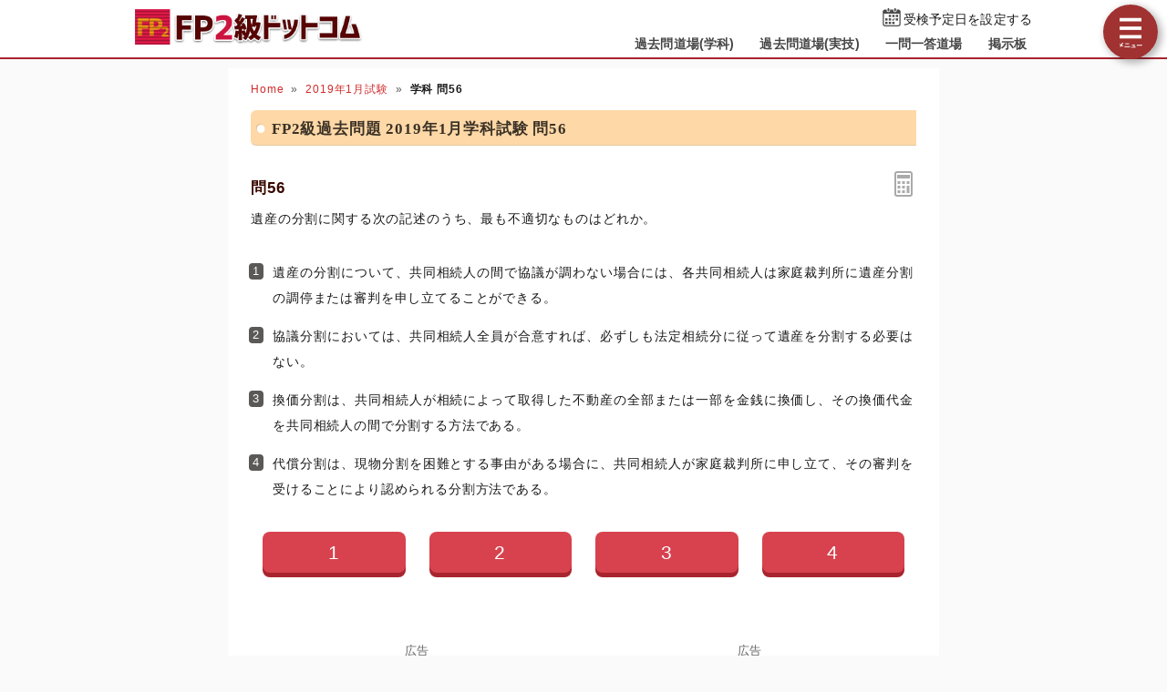

--- FILE ---
content_type: text/html; charset=UTF-8
request_url: https://fp2-siken.com/kakomon/2019_1/56.html
body_size: 5477
content:
<!DOCTYPE html>
<html lang="ja">
<head>
<!-- Google tag (gtag.js) -->
<script async src="https://www.googletagmanager.com/gtag/js?id=G-FMBNXLN4SY"></script>
<script>
  window.dataLayer = window.dataLayer || [];
  function gtag(){dataLayer.push(arguments);}
  gtag('js', new Date());

  gtag('config', 'G-FMBNXLN4SY');
</script>
<meta charset="UTF-8">
<meta name="viewport" content="width=device-width,user-scalable=yes,initial-scale=1">
<meta name="format-detection" content="telephone=no">
<meta http-equiv="X-UA-Compatible" content="IE=Edge">
<meta property="og:site_name" content="FP2級ドットコム">
<meta property="og:title" content="問56 遺産の分割 2019年1月学科試験">
<meta property="og:type" content="article">
<meta property="og:image" content="https://fp2-siken.com/img/ogimage.png">
<meta property="og:url" content="https://fp2-siken.com/kakomon/2019_1/56.html">
<link rel="canonical" href="https://fp2-siken.com/kakomon/2019_1/56.html">
<link rel="apple-touch-icon" href="/apple-touch-icon.png">
<link rel="shortcut icon" href="/favicon.ico">
<link rel="stylesheet" href="/style.css?20251127a">
<title>問56 遺産の分割 2019年1月学科試験｜FP2級ドットコム</title>
<!-- Geniee Wrapper Head Tag -->
<script>
  window.gnshbrequest = window.gnshbrequest || {cmd:[]};
  gnshbrequest.cmd.push(function(){
    gnshbrequest.registerPassback("1521539");
    gnshbrequest.registerPassback("1521540");
    gnshbrequest.registerPassback("1521456");
    gnshbrequest.registerPassback("1521457");
    gnshbrequest.forceInternalRequest();
  });
</script>
<script async src="https://cpt.geniee.jp/hb/v1/214997/593/wrapper.min.js"></script>
<!-- /Geniee Wrapper Head Tag -->
</head>
<body>

<script>
if (typeof localStorage !== undefined) {
const theme = localStorage.getItem('DARK') || 0;
if (theme == 1) document.body.className += ' dark';
if (theme == 2) document.body.className += ' beige';
}
</script>

<div id="main_contents">
<!--MAINCONTENT START-->
<header>
<h1>
<a href="/"><img src="/img/title.png" alt="FP2級ドットコムトップページへ" title="FP2級ドットコムトップページへ" id="logo" width="273" height="42"></a>
</h1>
<div class="header_right">
<div id="countdown"></div>
<ul id="header_menu">
<li><a href="/kakomon.php">過去問道場(学科)</a></li>
<li><a href="/kakomon_j.php">過去問道場(実技)</a></li>
<li><a href="/marubatu.php">一問一答道場</a></li>
<li><a href="/bbs.php">掲示板</a></li>
</ul>
</div>
<div id="menuBtn"></div>
</header>

<div id="content">
<!-- MAINCOL START -->
<main>
<ul class="pan"><li><a href="/">Home</a><li><a href="./">2019年1月試験</a><li><b>学科 問56</b></ul>
<h2>FP2級過去問題 2019年1月学科試験 問56</h2>

<div id="markable-area">

<section class="content">

<h3>問56<div id="calcBtn"></div></h3>
<div class="mondai">遺産の分割に関する次の記述のうち、最も不適切なものはどれか。</div>
<div class="grayText"></div>
</section>

<section class="content"><ol class="selectList"><li>遺産の分割について、共同相続人の間で協議が調わない場合には、各共同相続人は家庭裁判所に遺産分割の調停または審判を申し立てることができる。<li>協議分割においては、共同相続人全員が合意すれば、必ずしも法定相続分に従って遺産を分割する必要はない。<li>換価分割は、共同相続人が相続によって取得した不動産の全部または一部を金銭に換価し、その換価代金を共同相続人の間で分割する方法である。<li data-answer="t">代償分割は、現物分割を困難とする事由がある場合に、共同相続人が家庭裁判所に申し立て、その審判を受けることにより認められる分割方法である。</ol></section>

</div>

<div class="selectBtn"><a href="#">1</a><a href="#">2</a><a href="#">3</a><a href="#" data-answer="t">4</a></div>

<!-- ads start -->
<div class="ads_wrap">
<div class="ads_content" id="n692a4c8a42488813517757">
<div class="sponsoredLinks">広告</div>
<script async src="https://pagead2.googlesyndication.com/pagead/js/adsbygoogle.js?client=ca-pub-5061380080248584" crossorigin="anonymous"></script>
<!-- FP2 Rectanngle -->
<ins class="adsbygoogle"
    style="display:inline-block;width:336px;height:280px"
    data-ad-client="ca-pub-5061380080248584"
    data-full-width-responsive="true"
    data-ad-slot="4307678191"></ins>
<script>
    (adsbygoogle = window.adsbygoogle || []).push({});
</script>
</div>
<div class="ads_content" id="n692a4c8a42488813517757">
<div class="sponsoredLinks">広告</div>
<script async src="https://pagead2.googlesyndication.com/pagead/js/adsbygoogle.js?client=ca-pub-5061380080248584" crossorigin="anonymous"></script>
<!-- FP2 Rectanngle -->
<ins class="adsbygoogle"
    style="display:inline-block;width:336px;height:280px"
    data-ad-client="ca-pub-5061380080248584"
    data-full-width-responsive="true"
    data-ad-slot="4307678191"></ins>
<script>
    (adsbygoogle = window.adsbygoogle || []).push({});
</script>
</div>
</div>
<!-- ads end -->

<section class="content answerBox">
<div><h3>正解　<button class="showAnswerBtn">正解を表示する</button><span class="answerChar"><em class="r large">4</em></span></h3><div>問題難易度 <i class="level2"></i></div></div>
<div id="answer_data">肢1<span style="width:calc((100% - 10ex) / 100 * 6.6)"></span>6.6%<br>肢2<span style="width:calc((100% - 10ex) / 100 * 7.0)"></span>7.0%<br>肢3<span style="width:calc((100% - 10ex) / 100 * 13.3)"></span>13.3%<br>肢4<span style="width:calc((100% - 10ex) / 100 * 73.1)" class="max"></span>73.1%<br></div>
</section>

<section class="content bunyalinks"><h3>分野</h3>
科目：<a href="/succession.html">F.相続・事業承継</a><br>
細目：<a href="/succession.html#3">3.相続と法律</a></section>

<section class="content kaisetsu"><h3>解説</h3><div><ol class="kaisetsuList"><li>適切。遺産分割で相続人間の協議が調わない場合には、共同相続人の申立てに基づき家庭裁判所の調停により分割する方法や、家庭裁判所の審判により分割する方法があります。<div class="similar_list_wrap"><input type="checkbox" class="show_similar_list" id="ssl1"><label for="ssl1">類似・関連問題 7問</label><div class="similar_list"><div>遺産の分割について、共同相続人間で協議が調わないとき、または協議をすることができないときは、原則として、各共同相続人はその分割を家庭裁判所に請求することができる。<i class="maru"></i>（<a href="/kakomon/2024_9/55.html">2024.9-55-3</a>）</div><div>遺産の分割について、共同相続人間で協議が調わないとき、または協議をすることができないときは、各共同相続人はその分割を公証人に請求することができる。<i class="batu"></i>（<a href="/kakomon/2022_9/53.html">2022.9-53-2</a>）</div><div>遺産の分割について、共同相続人間で協議が調わないとき、または協議をすることができないときは、原則として、各共同相続人はその分割を家庭裁判所に請求することができる。<i class="maru"></i>（<a href="/kakomon/2021_1/54.html">2021.1-54-3</a>）</div><div>遺産の分割について、共同相続人間で協議が調わないとき、または協議をすることができないときは、各共同相続人は、その分割を家庭裁判所に請求することができる。<i class="maru"></i>（<a href="/kakomon/2019_5/54.html">2019.5-54-3</a>）</div><div>遺産の分割について、共同相続人間で協議が調わないとき、または協議をすることができないときは、各共同相続人は、その分割を家庭裁判所に請求することができる。<i class="maru"></i>（<a href="/kakomon/2017_9/54.html">2017.9-54-3</a>）</div><div>遺産の分割について、共同相続人の間で協議が調わない場合、各共同相続人は家庭裁判所に遺産分割の調停を申し立てることができる。<i class="maru"></i>（<a href="/kakomon/2015_5/55.html">2015.5-55-4</a>）</div><div>遺産の分割について、共同相続人の間で協議が調わない場合、各共同相続人は家庭裁判所に遺産分割の調停を申し立てることができる。<i class="maru"></i>（<a href="/kakomon/2014_5/54.html">2014.5-54-2</a>）</div></div></div></li><li>適切。法定相続分は民法上の相続割合であり、現実の分割に対して強制力はありません。遺産分割において相続人の全員が合意すれば、法定相続分によらない分割方法を選択することもできます。<div class="similar_list_wrap"><input type="checkbox" class="show_similar_list" id="ssl2"><label for="ssl2">類似・関連問題 2問</label><div class="similar_list"><div>協議分割においては、共同相続人全員が合意すれば、必ずしも法定相続分に従って遺産を分割する必要ない。<i class="maru"></i>（<a href="/kakomon/2017_9/54.html">2017.9-54-4</a>）</div><div>協議分割は、共同相続人全員の協議により分割する方法であり、その分割割合については、必ずしも法定相続分に従う必要はない。<i class="maru"></i>（<a href="/kakomon/2015_5/55.html">2015.5-55-1</a>）</div></div></div></li><li>適切。換価分割は、相続財産の全部または一部を現金化して、その代金を共同相続人間で分けることで遺産分割をする方法です。<div class="similar_list_wrap"><input type="checkbox" class="show_similar_list" id="ssl3"><label for="ssl3">類似・関連問題 2問</label><div class="similar_list"><div>換価分割は、共同相続人が相続により取得した財産の全部または一部を金銭に換価し、その換価代金を共同相続人の間で分割する方法である。<i class="maru"></i>（<a href="/kakomon/2023_5/53.html">2023.5-53-2</a>）</div><div>換価分割は、共同相続人が相続によって取得した財産の全部または一部を金銭に換価し、その換価代金を共同相続人間で分割する方法である。<i class="maru"></i>（<a href="/kakomon/2015_5/55.html">2015.5-55-2</a>）</div></div></div></li><li>[不適切]。代償分割は、共同相続人のうち特定の者に相続財産の現物を取得させ、その取得した相続人が、他の相続人に対して代わりとなる自己の財産（代償財産）を交付する方法です。家庭裁判所の審判を受ける必要はなく、遺産分割協議においても選択することができます。家庭裁判所の審判を受けて分割する方法は「審判分割」と呼ばれます。<div class="similar_list_wrap"><input type="checkbox" class="show_similar_list" id="ssl4"><label for="ssl4">類似・関連問題 5問</label><div class="similar_list"><div>代償分割は、現物分割を困難とする事由がある場合に、共同相続人の全員が家庭裁判所に申し立て、その審判を受けることにより認められる遺産分割の方法である。<i class="batu"></i>（<a href="/kakomon/2024_5/54.html">2024.5-54-1</a>）</div><div>代償分割は、現物分割を困難とする事由がある場合に、共同相続人が家庭裁判所に申し立て、その審判を受けることにより認められる分割方法である。<i class="batu"></i>（<a href="/kakomon/2023_5/53.html">2023.5-53-3</a>）</div><div>代償分割は、現物分割を困難とする事由がある場合に、共同相続人が家庭裁判所に申し立て、その審判を受けることにより認められる。<i class="batu"></i>（<a href="/kakomon/2023_1/55.html">2023.1-55-2</a>）</div><div>代償分割は、現物分割を困難とする事由がある場合に、共同相続人が家庭裁判所に申し立て、その審判を受けることにより認められる分割方法である。<i class="batu"></i>（<a href="/kakomon/2020_1/56.html">2020.1-56-2</a>）</div><div>代償分割は、現物分割を困難とする事由がある場合に、相続人全員が共同して家庭裁判所に申述することにより認められる分割方法である。<i class="batu"></i>（<a href="/kakomon/2015_5/55.html">2015.5-55-3</a>）</div></div></div></li></ol>したがって不適切な記述は[4]です。</div>
</section>

<div class="social-btn-list_mini">問題をシェア
<a class="social-btn tw-btn" rel="nofollow" target="_blank" href="//twitter.com/intent/tweet?text=FP2%E7%B4%9A2019%E5%B9%B41%E6%9C%88%E8%A9%A6%E9%A8%93%E5%95%8F56%0D%0A%0D%0A%23FP2%E7%B4%9A%0D%0A%23%E9%81%8E%E5%8E%BB%E5%95%8F%E9%81%93%E5%A0%B4&url=https%3A%2F%2Ffp2-siken.com%2Fkakomon%2F2019_1%2F56.html" onclick="window.open(this.href, null, 'width=600,height=400'); return false;"><i></i></a>
<a class="social-btn fb-btn" rel="nofollow" target="_blank" href="//www.facebook.com/sharer/sharer.php?u=https%3A%2F%2Ffp2-siken.com%2Fkakomon%2F2019_1%2F56.html&t=FP2%E7%B4%9A2019%E5%B9%B41%E6%9C%88%E8%A9%A6%E9%A8%93%E5%95%8F56%0D%0A%0D%0A%23FP2%E7%B4%9A%0D%0A%23%E9%81%8E%E5%8E%BB%E5%95%8F%E9%81%93%E5%A0%B4" onclick="window.open(this.href, null, 'width=600,height=400'); return false;"><i></i></a>
<a class="social-btn ln-btn" rel="nofollow" target="_blank" href="//line.me/R/msg/text/?FP2%E7%B4%9A2019%E5%B9%B41%E6%9C%88%E8%A9%A6%E9%A8%93%E5%95%8F56%0D%0A%0D%0A%23FP2%E7%B4%9A%0D%0A%23%E9%81%8E%E5%8E%BB%E5%95%8F%E9%81%93%E5%A0%B4https%3A%2F%2Ffp2-siken.com%2Fkakomon%2F2019_1%2F56.html" onclick="window.open(this.href, null, 'width=600,height=400'); return false;"><i></i></a>
<a class="social-btn link-btn" onClick="navigator.clipboard.writeText(location.href);alert('リンクをコピーしました');return false;"><i></i></a>
</div>

<!-- ads start -->
<div class="ads_wrap">
<div class="ads_content" id="f692a4c8a42490976022177">
<div class="sponsoredLinks">広告</div>
<script async src="https://pagead2.googlesyndication.com/pagead/js/adsbygoogle.js?client=ca-pub-5061380080248584" crossorigin="anonymous"></script>
<!-- Responsive FP2 -->
<ins class="adsbygoogle"
    style="display:block"
    data-ad-client="ca-pub-5061380080248584"
    data-ad-slot="4171946825"
    data-ad-format="auto"
    data-full-width-responsive="true"></ins>
<script>
    (adsbygoogle = window.adsbygoogle || []).push({});
</script>
</div>
<div class="ads_content" id="f692a4c8a42490976022177">
<div class="sponsoredLinks">広告</div>
<script async src="https://pagead2.googlesyndication.com/pagead/js/adsbygoogle.js?client=ca-pub-5061380080248584" crossorigin="anonymous"></script>
<!-- Responsive FP2 -->
<ins class="adsbygoogle"
    style="display:block"
    data-ad-client="ca-pub-5061380080248584"
    data-ad-slot="4171946825"
    data-ad-format="auto"
    data-full-width-responsive="true"></ins>
<script>
    (adsbygoogle = window.adsbygoogle || []).push({});
</script>
</div>
</div>
<!-- ads end -->

<ul class="bottomNav"><li id="toPrev"><a href="55.html" title="前の問題">前の問題(問55)</a></li><li id="toNext"><a href="57.html" title="次の問題">次の問題(問57)</a></li></ul>



</main>
<!-- MAINCOL END -->

<!-- SIDECOL START -->
<nav>
<h3>FP2級過去問アプリ</h3>
<a href="/kakomon.php" class="doujou submit" title="FP2級クイズアプリ過去問道場(学科)">過去問道場(学科)</a>
<a href="/kakomon_j.php" class="doujou_j submit" title="FP2級クイズアプリ過去問道場(実技)">過去問道場(実技)</a>
<a href="/marubatu.php" class="marubatu submit" title="FP2級一問一答">一問一答道場</a>
<h3>質問・相談はこちら</h3>
<a href="/bbs.php" class="bbs submit hover" title="FP2級掲示板" data-text="BBS">FP2級掲示板</a>

<h3>FP2級過去問題</h3>
<ul id="test_menu">
<li>2025年<li><a href="/kakomon/2025_1/" title="2025年1月試験">1月</a><a href="/kakomon/2025_5/" title="2025年5月分" class="new">5月（CBT）</a>
<li>2024年<li><a href="/kakomon/2024_1/" title="2024年1月試験">1月</a><a href="/kakomon/2024_5/" title="2024年5月試験">5月</a><a href="/kakomon/2024_9/" title="2024年9月試験">9月</a>
<li>2023年<li><a href="/kakomon/2023_1/" title="2023年1月試験">1月</a><a href="/kakomon/2023_5/" title="2023年5月試験">5月</a><a href="/kakomon/2023_9/" title="2023年9月試験">9月</a>
<li>2022年<li><a href="/kakomon/2022_1/" title="2022年1月試験">1月</a><a href="/kakomon/2022_5/" title="2022年5月試験">5月</a><a href="/kakomon/2022_9/" title="2022年9月試験">9月</a>
<li>2021年<li><a href="/kakomon/2021_1/" title="2021年1月試験">1月</a><a href="/kakomon/2021_3/" title="2021年3月試験">3月</a><a href="/kakomon/2021_5/" title="2021年5月試験">5月</a><a href="/kakomon/2021_9/" title="2021年9月試験">9月</a>
<li>2020年<li><a href="/kakomon/2020_1/" title="2020年1月試験">1月</a><a>(5月中止)</a><a href="/kakomon/2020_9/" title="2020年9月試験">9月</a>
<li>2019年<li><a href="/kakomon/2019_1/" title="2019年1月試験">1月</a><a href="/kakomon/2019_5/" title="2019年5月試験">5月</a><a href="/kakomon/2019_9/" title="2019年9月試験">9月</a>
<li>2018年<li><a href="/kakomon/2018_1/" title="2018年1月試験">1月</a><a href="/kakomon/2018_5/" title="2018年5月試験">5月</a><a href="/kakomon/2018_9/" title="2018年9月試験">9月</a>
<li>2017年<li><a href="/kakomon/2017_1/" title="2017年1月試験">1月</a><a href="/kakomon/2017_5/" title="2017年5月試験">5月</a><a href="/kakomon/2017_9/" title="2017年9月試験">9月</a>
<li>2016年<li><a href="/kakomon/2016_1/" title="2016年1月試験">1月</a><a href="/kakomon/2016_5/" title="2016年5月試験">5月</a><a href="/kakomon/2016_9/" title="2016年9月試験">9月</a>
<li>2015年<li><a href="/kakomon/2015_1/" title="2015年1月試験">1月</a><a href="/kakomon/2015_5/" title="2015年5月試験">5月</a><a href="/kakomon/2015_9/" title="2015年9月試験">9月</a><a href="/kakomon/2015_10/" title="2015年10月試験">10月</a>
<li>2014年<li><a href="/kakomon/2014_1/" title="2014年1月試験">1月</a><a href="/kakomon/2014_5/" title="2014年5月試験">5月</a><a href="/kakomon/2014_9/" title="2014年9月試験">9月</a>
<li>2013年<li><a href="/kakomon/2013_1/" title="2013年1月試験">1月</a><a href="/kakomon/2013_5/" title="2013年5月試験">5月</a><a href="/kakomon/2013_9/" title="2013年9月試験">9月</a>
</ul>
<h3>分野別過去問題</h3>
<a href="/lifeplan.html" title="ライフプランニングの過去問題">ライフプランニング</a><a href="/risk.html" title="リスク管理の過去問題">リスク管理</a><a href="/finance.html" title="金融資産運用の過去問題">金融資産運用</a><a href="/tax.html" title="タックスプランニングの過去問題">タックスプランニング</a><a href="/estate.html" title="不動産の過去問題">不動産</a><a href="/succession.html" title="相続事業承継の過去問題">相続・事業承継</a>
<h3>FP2級試験情報</h3>
<ul>
<li><a href="/law.html">法令・制度改正情報</a>
<li><a href="/kakomon-free-pdf.html">FP2級過去問PDF一覧</a>
<li><a href="/faq.html">よくある質問とその答え</a>
</ul>
<div class="menuCloseBtn">×　メニューを閉じる</div>
</nav>
<!-- SIDECOL END -->
</div>
<!-- CONTENT END -->

<!-- FOOTER START -->
<footer>
<script async src="https://cse.google.com/cse.js?cx=2a0a0aae8124eb637"></script>
<div class="gcse-search"></div>
<div class="minilogo"></div>
<a href="/userterms.html">このサイトの利用について</a>
<a href="/privacypolicy.html">プライバシーポリシー</a>
<a href="/tokushouhou.html">特商法に基づく表記</a>
<a href="/contact.html">お問い合わせ</a>
<a href="/config.html">サイト設定</a>
<div class="copyright">&copy; 2018-<script>document.write(new Date().getFullYear());</script> <b>fp2-siken.com</b> All Rights Reserved.</div>
</footer>
<!-- FOOTER END -->

</div>
<!--MAINCONTENT END-->

<div id="canvas_answer_back"></div>
<canvas id="canvas_answer_front" width="200" height="260"></canvas>

<!-- SCRIPT START -->
<script src="//ajax.googleapis.com/ajax/libs/jquery/3.4.1/jquery.min.js"></script>
<script src="/js/main.js"></script>
<!-- SCRIPT END -->
</body>
</html>


--- FILE ---
content_type: text/html; charset=utf-8
request_url: https://www.google.com/recaptcha/api2/aframe
body_size: 48
content:
<!DOCTYPE HTML><html><head><meta http-equiv="content-type" content="text/html; charset=UTF-8"></head><body><script nonce="ebZ_JzVT3jUi8I5hVxOnIA">/** Anti-fraud and anti-abuse applications only. See google.com/recaptcha */ try{var clients={'sodar':'https://pagead2.googlesyndication.com/pagead/sodar?'};window.addEventListener("message",function(a){try{if(a.source===window.parent){var b=JSON.parse(a.data);var c=clients[b['id']];if(c){var d=document.createElement('img');d.src=c+b['params']+'&rc='+(localStorage.getItem("rc::a")?sessionStorage.getItem("rc::b"):"");window.document.body.appendChild(d);sessionStorage.setItem("rc::e",parseInt(sessionStorage.getItem("rc::e")||0)+1);localStorage.setItem("rc::h",'1769283263840');}}}catch(b){}});window.parent.postMessage("_grecaptcha_ready", "*");}catch(b){}</script></body></html>

--- FILE ---
content_type: application/javascript
request_url: https://fp2-siken.com/js/main.js
body_size: 8365
content:
function _0x41a9(_0x163a04,_0x1c3294){var _0x371f75=_0x371f();return _0x41a9=function(_0x41a948,_0x36fd77){_0x41a948=_0x41a948-0x9d;var _0x4e0563=_0x371f75[_0x41a948];return _0x4e0563;},_0x41a9(_0x163a04,_0x1c3294);}var _0x4c5d9b=_0x41a9;(function(_0x3d2293,_0x3ae03a){var _0x4b54e1=_0x41a9,_0x577db6=_0x3d2293();while(!![]){try{var _0x12b8c2=-parseInt(_0x4b54e1(0xa5))/0x1*(-parseInt(_0x4b54e1(0xaf))/0x2)+-parseInt(_0x4b54e1(0xb0))/0x3+parseInt(_0x4b54e1(0xa1))/0x4*(-parseInt(_0x4b54e1(0x9e))/0x5)+-parseInt(_0x4b54e1(0xa3))/0x6*(-parseInt(_0x4b54e1(0xae))/0x7)+-parseInt(_0x4b54e1(0xb4))/0x8*(parseInt(_0x4b54e1(0xa0))/0x9)+-parseInt(_0x4b54e1(0xb1))/0xa+-parseInt(_0x4b54e1(0xa6))/0xb*(-parseInt(_0x4b54e1(0xa7))/0xc);if(_0x12b8c2===_0x3ae03a)break;else _0x577db6['push'](_0x577db6['shift']());}catch(_0x212e9d){_0x577db6['push'](_0x577db6['shift']());}}}(_0x371f,0xe93c8));function _0x371f(){var _0x59d39f=['\x2e\x70\x61\x6e\x20\x62','\x31\x30\x32\x32\x33\x32\x50\x47\x74\x69\x64\x6c','\x74\x65\x78\x74\x61\x72\x65\x61','\x6f\x66\x66','\x61\x75\x74\x6f','\x31\x33\x32\x34\x32\x39\x35\x74\x6b\x57\x71\x64\x76','\x63\x6f\x6f\x6b\x69\x65','\x33\x36\x39\x73\x45\x5a\x69\x72\x70','\x34\x48\x6c\x59\x4c\x69\x74','\x63\x6c\x69\x63\x6b','\x31\x34\x36\x31\x34\x38\x45\x4b\x43\x65\x75\x62','\x63\x73\x73','\x32\x33\x30\x37\x30\x35\x53\x77\x48\x64\x44\x58','\x33\x37\x39\x37\x30\x39\x64\x46\x73\x6d\x4e\x6c','\x33\x37\x32\x6a\x66\x6c\x69\x4c\x47','\x69\x6e\x64\x65\x78\x4f\x66','\x4d\x45\x4d\x42\x45\x52\x3d\x79\x65\x73','\x62\x6f\x64\x79','\x63\x6f\x70\x79\x20\x63\x6f\x6e\x74\x65\x78\x74\x6d\x65\x6e\x75\x20\x73\x65\x6c\x65\x63\x74\x73\x74\x61\x72\x74\x20\x64\x72\x61\x67\x73\x74\x61\x72\x74','\x6e\x6f\x6e\x65','\x75\x73\x65\x72\x2d\x73\x65\x6c\x65\x63\x74','\x35\x34\x36\x68\x52\x71\x73\x6e\x4a','\x36\x68\x4b\x61\x65\x70\x74','\x32\x32\x31\x37\x38\x37\x44\x6a\x71\x70\x57\x42','\x31\x38\x34\x34\x30\x36\x35\x30\x73\x44\x74\x74\x59\x42','\x2e\x6d\x65\x6d\x62\x65\x72'];_0x371f=function(){return _0x59d39f;};return _0x371f();}if(!($(_0x4c5d9b(0xb5))[0x0]||$(_0x4c5d9b(0xb2))[0x0]||document[_0x4c5d9b(0x9f)][_0x4c5d9b(0xa8)](_0x4c5d9b(0xa9))!==-0x1)){var event=_0x4c5d9b(0xab);$(_0x4c5d9b(0xaa))[_0x4c5d9b(0xa4)](_0x4c5d9b(0xad),_0x4c5d9b(0xac))['\x6f\x6e'](event,()=>![]),$(_0x4c5d9b(0xb3))[_0x4c5d9b(0xa2)](()=>{var _0x173959=_0x4c5d9b;$(_0x173959(0xaa))[_0x173959(0xa4)](_0x173959(0xad),_0x173959(0x9d))[_0x173959(0xb6)](event);});}

var logging = false; //解答ログを収集フラグ

(function (w, r, c) {
	w['r'+r] = w['r'+r] || w['webkitR'+r] || w['mozR'+r] || w['msR'+r] || w['oR'+r] || function(f){ w.setTimeout(f, 1000 / 60); };
	w[c] = w[c] || w['webkit'+c] || w['moz'+c] || w['ms'+c] || w['o'+c];
})(window, 'equestAnimationFrame', 'cancelAnimationFrame');

var ease = function (x, t, b, c, d, s) {
	if (s == undefined) s = 2;//origin=1.70158;
	return c*((t=t/d-1)*t*((s+1)*t + s) + 1) + b;
};
var rads = function (angle) {
	if (angle < 0) angle+=360;
	return (angle-90)/180*Math.PI;
};
var fm = ' Helvetica,Arial,HiraKakuProN-W3,"メイリオ",Roboto,sans-serif';

var _confetti = function(times) {
	var option = {
		particleCount: 150,
		spread: 110,
		zIndex: 55
	};
	if (typeof confetti == 'function') {
		confetti(option);
	} else {
		var script = document.createElement('script');
		script.src = 'https://cdn.jsdelivr.net/npm/canvas-confetti@1.3.2/dist/confetti.browser.min.js';
		script.onload = function() {
			confetti(option);
		}
		document.body.appendChild(script);
	}
	times--;
	if (times > 0) {
		setTimeout(function(){ _confetti(times); }, 300);
	}
}

$(function(){

$('body').on('click', '#menuBtn', function(){
	$('body').removeClass('panel_open').toggleClass('menu_open');
	return false;
})
.on('touchend', '.menuCloseBtn', function(){
	$('body').removeClass('menu_open');
	return false;
})
$('#tabs > ul > li > a').click(function(){
	$('#tabs > ul > li').removeClass('active');
	$(this).parent().addClass('active');
	var currentTab = $(this).attr('href');
	$('#tabs > div').hide();
	$(currentTab).show();
	
	return false;
})
$('.accordion dt').click(function(){
	$(this).toggleClass('open');
	if ($(this).hasClass('open') && history.pushState && history.state !== undefined && /\.html?/.test(location.href)) {
		var url = location.href;
		var id = $('.accordion dt').index(this) + 1;
		history.replaceState(history.state, '', url.substring(0,url.indexOf("#"))+'#'+id);
	}
})
if ($('.selectBtn')[0]) { //四択・〇×共通
	if (localStorage.getItem('SOUND_ENABLED')) {
		var cnt = localStorage.getItem('count') || 0;
		cnt++;	
		var maruSound;
		if (cnt % 50 === 0) {
			maruSound = [new Audio('/audio/cheers.mp3')];
		} else if (cnt < 100 && cnt % 20 === 0){
			maruSound = [new Audio('/audio/handclap.mp3')];
		} else {
			maruSound = [new Audio('/audio/maru.mp3')];
		}
		var batuSound = [new Audio('/audio/batu.mp3')];
	}
}
/*
if ($('.selectList')[0]) { //四択
	if (localStorage.getItem('LEVEL_ICON_DISABLED')) {
		$('.showAnswerBtn').parent().next().hide();
	}
	var listClass;
	if ($('.mondai > ol[type="a"]')[0]) {
		listClass = '.mondai > ol[type="a"]';
	} else {
		listClass = '.selectList';
	}
	if (!localStorage.getItem('SELECT_LABEL_DISABLED')) {
		var mondai = $('.mondai').text();
		var label, color;
		if (mondai.indexOf('不適切なもの') !== -1 || mondai.indexOf('誤っているもの') !== -1 || mondai.indexOf('ないものはどれか') !== -1) {
			color = '#82b706';
			if (mondai.indexOf('誤っているもの') !== -1) {
				label = '正しい';
			} else if (mondai.indexOf('ないものはどれか') !== -1) {
				if (mondai.indexOf('できないもの') !== -1) {
					label = 'できる';
				} else if (mondai.indexOf('ならないもの') !== -1) {
					label = 'なる';
				} else {
					label = 'する';
				}
			} else {
				label = '適切';
			}
		} else {
			color = '#df4841';
			if (mondai.indexOf('正しいもの') !== -1) {
				label = '誤り';
			} else if (mondai.indexOf('るものはどれか') !== -1) {
				if (mondai.indexOf('できるもの') !== -1) {
					label = 'できない';
				} else if (mondai.indexOf('なるもの') !== -1) {
					label = 'ならない';
				} else {
					label = 'しない';
				}
			} else {
				label = '不適切';
			}
		}
		document.styleSheets[0].insertRule('li.erase::before{content:"'+label+'";background:'+color+';position:absolute;color:#fff;line-height:1;padding:5px;transform:translate(0px,0.5em) rotate(-25deg);border-radius:3px;z-index:1}', 0);
	}
	$(listClass+' > li').click(function(){
		$(this).toggleClass('erase');
	});
}
*/
if ($('.selectList')[0]) { //四択
	if (localStorage.getItem('LEVEL_ICON_DISABLED')) {
		$('.showAnswerBtn').parent().next().hide();
	}

	var listClass;
	if ($('.mondai > ol[type="a"]')[0]) {
		listClass = '.mondai > ol[type="a"]';
	} else {
		listClass = '.selectList';
	}
	$(listClass+' > li').click(function(e){
		var li = $(this);
		var cls =  (e.offsetX < li.innerWidth() / 2) ? 'maru' : 'batu';
		if (li.hasClass(cls)) {
			li.removeClass();
		} else {
			li.attr('class', 'erase '+cls);
		}
	});
	
	 //return するとその後の処理が行われないので注意
	if (!localStorage.getItem('SELECT_LABEL_DISABLED')) {
		document.styleSheets[0].insertRule('li.maru::before, li.batu::before{content:"";position:absolute;top:auto;left:-29px;width:2em;height:2em;background-repeat:no-repeat;z-index:1}', 0);
		document.styleSheets[0].insertRule('li.maru::before{background-image:url("/img/maru.svg");}', 0);
		document.styleSheets[0].insertRule('li.batu::before{background-image:url("/img/batu.svg");transform:scale(0.9)}', 0);
	}
	if (localStorage.getItem('SELECT_ERASE_ENABLED')) { //return するとその後の処理が行われないので注意
		document.styleSheets[0].insertRule('li.erase{color:var(--color-ccc);text-decoration:line-through}', 0);
	}
}
$('body').on('click', '.selectBtn > a', function(){
	if ($('body').hasClass('answer')) return false;

	var answer = $(this).text();
	if ($(this).attr('data-answer') !== undefined) {
		showAnswer(1, answer);
	} else {
		showAnswer(2, answer);
	}
	return false;
})
$('.showAnswerBtn').click(function(){
	showAnswer();
})
if ($('#canvas_answer_front')[0]) {
	$('#canvas_answer_front').get(0).getContext('2d').scale(2, 2);
}
var first = true, result = 0;
function showAnswer(n, answer)
{
	n = n || 0;
	if (n) {
		var h3 = $('.showAnswerBtn').parent();
		h3.siblings('.cite').remove();
		h3.after('<div class="cite">あなたの解答：'+answer+'</div>');

		var canvas = $('#canvas_answer_front');
		var c = canvas.get(0).getContext('2d'), w = canvas.width(), h = canvas.height();
		var fadeTime = 900, animTime = 400, center = w/2, fontSize = 22;
		c.textAlign = "center";
		c.textBaseline = "middle";

		if (n === 1) {
			if (localStorage.getItem('SOUND_ENABLED')) {
				maruSound[maruSound.length-1].play();
				maruSound.push(maruSound[0].cloneNode());
			}
			$('body').addClass('answer ok');
			var str = Math.random() > 0.5 ? ' 正解！' : 'Good!'
			var count = localStorage.getItem('count') || 0;
			if (first || result == 2 || result == 0) count++;
			if (count == 1) {
				//デフォルトのメッセージ
			} else if (count == 2) {
				str = 'Nice!';
			} else if (count == 3) {
				str = 'お見事！';
			} else if (count == 4) {
				str = 'Great!';
			} else if (count >= 100) {
				str = count+'問連続';
				fontSize = 20;
			} else if (count) {
				str = count+'問連続!';
			}
			if (first && (count === 5 || count % 10 === 0)) {
				var renzoku = '';
				switch (count) {
				case 5 : renzoku = '\u3053\u306e\u8abf\u5b50\u0021'; break;
				case 10 : renzoku = '\u0056\u0065\u0072\u0079\u0020\u0047\u006F\u006F\u0064\uFF01'; break;
				case 20 : renzoku = '\u30AB\u30C3\u30B3\u3044\u3044\uFF01\u0021'; break;
				case 30 : renzoku = '\u7d20\u6674\u3089\u3057\u3044\u0021'; break;
				case 40 : renzoku = '\u0047\u0072\u0065\u0061\u0074\u0020\u004A\u006F\u0062\uFF01'; break;
				case 50 : renzoku = '\u0057\u006F\u006E\u0064\u0065\u0072\u0066\u0075\u006C\uFF01'; break;
				case 60 : renzoku = '\u0046\u0061\u006E\u0074\u0061\u0073\u0074\u0069\u0063\uFF01'; break;
				case 70 : renzoku = '\u0041\u006D\u0061\u007A\u0069\u006E\u0067\uFF01\u0021'; break;
				case 80 : renzoku = '\u5929\u624d\u3067\u3059\u304b\u0021\u003f'; break;
				case 90 : renzoku = '\u3082\u306f\u3084\u795e\u002E\u002E\u002E'; break;
				case 100 : renzoku = '\u795E\u3068\u8A8D\u5B9A\u3057\u307E\u3059'; break;
				case 150 : renzoku = '\u60DA\u308C\u3066\u307E\u3046\u3084\u308D'; break;
				case 200 : renzoku = '\u3082\u3046\u82B8\u8853\u306E\u57DF\u3067\u3059'; break;
				case 250 : renzoku = '\u30CE\u30FC\u30D9\u30EB\u52AA\u529B\u8CDE'; break;
				case 300 : renzoku = '\u795E\u8D85\u3048\u9054\u6210\uFF01'; break;
				case 350 : renzoku = '\u4F1D\u8AAC\u306E\u4E88\u611F\u002E\u002E\u002E'; break;
				case 400 : renzoku = '\u305D\u3057\u3066\u4F1D\u8AAC\u3078\u002E\u002E\u002E'; break;
				case 450 : renzoku = '\u51C4\u3059\u304E\u3066\\a\u4E16\u754C\u304C\u62CD\u624B'; break;
				case 500 : renzoku = '\u63A7\u3048\u3081\u306B\u8A00\u3063\u3066\\a\u4EBA\u9593\u56FD\u5B9D\u7D1A'; break;
				}
				if (renzoku) {
					var style = count >= 450 ? ";white-space:pre;padding-top:calc(50vh - 200px)" : '';
					$('head').append('<style>body.answer.ok::after{content:"'+renzoku+'"'+style+'}</style>');
					fadeTime = 1200;
				}
			}
			if (count % 50 === 0) {
				_confetti(Math.floor(count / 50))
			}

			c.lineWidth = 14;
			c.lineCap = 'round';
			c.strokeStyle = "#aed85b";
			c.fillStyle = '#4dc88d';
			var sttime = Date.now(), startRads = rads(180);
			(function loop() {
				var progress = Math.min(Date.now() - sttime, animTime); //ミリ秒単位
				var edpos = 360 * Math.min(progress/animTime/0.75, 1);
				c.beginPath();
				c.arc(center, center, center-10, startRads, rads(180+edpos));
				c.stroke();
				c.clearRect(0, 100, w, 30);
				c.font = "bold "+fontSize*ease(progress/animTime, progress, 0, 1, animTime)+"px"+fm;
				c.fillText(str, center, h-14);
				var requestId = window.requestAnimationFrame(loop);
				if (progress >= animTime) {
					window.cancelAnimationFrame(requestId);
				}
			})();
		} else if (n === 2) {
			if (localStorage.getItem('SOUND_ENABLED')) {
				batuSound[batuSound.length-1].play();
				batuSound.push(batuSound[0].cloneNode());
			}
			$('body').addClass('answer ng');
			c.lineWidth = 14;
			c.lineCap = 'butt';
			c.strokeStyle = "#c94a4a";
			c.fillStyle = '#b48c53';
			var sin = Math.sin(rads(45+90));
			var
			stX1 = center + center * sin,
			stY1 = center - center * sin,
			stX2 = center - center * sin,
			stY2 = center - center * sin,
			maxlen = w, len1 = 0, len2 = 0;
			var sttime = Date.now();
			(function loop() {
				var progress = Math.min(Date.now() - sttime, animTime); //ミリ秒単位
				if (len1 < maxlen) {
					len1 = maxlen * Math.min(progress/animTime/0.6/0.75, 1);
					var edX1 = stX1 - len1 * sin;
					var edY1 = stY1 + len1 * sin;
					c.beginPath();
					c.moveTo(stX1, stY1);
					c.lineTo(edX1, edY1);
					c.stroke();
				}
				if (progress/animTime >= 0.4) {
					len2 = maxlen * Math.min((progress/animTime-0.4)/0.6/0.75, 1);
					var edX2 = stX2 + len2 * sin;
					var edY2 = stY2 + len2 * sin;
					c.beginPath();
					c.moveTo(stX2, stY2);
					c.lineTo(edX2, edY2);
					c.stroke();
				}
				c.clearRect(0, 100, w, 30);
				c.font = "bold "+fontSize*ease(progress/animTime, progress, 0, 1, animTime)+"px"+fm;
				c.fillText(' 残念..', center, h-14);
				var requestId = window.requestAnimationFrame(loop);
				if (progress >= animTime) {
					window.cancelAnimationFrame(requestId);
					c.beginPath();
					c.moveTo(stX1, stY1);
					c.lineTo(stX1 - maxlen * sin, stY1 + maxlen * sin);
					c.stroke();
				}
			})();
		}
		setTimeout(function() {
			canvas.addClass('fadeout');
			$('body').removeClass('answer ok ng');
		}, fadeTime);
		setTimeout(function() {
			canvas.removeClass('fadeout');
			c.clearRect(0, 0, w, h);
		}, fadeTime+500);
	}
	if (first) {
		if (n === 1) {
			$('#result').val(1);
			result = 1;
			localStorage.setItem('count', count);
		} else {
			$('#result').val(2);
			result = 2;
			localStorage.removeItem('count');
		}
	}
	$('.showAnswerBtn, .answerCheck').hide();
	$('.answerChar, #answer_data').show();
	var answerData = $('#answer_data');
	if (answerData[0]) {
		if ($(window).scrollTop() + $(window).height() > answerData.offset().top+50) {
			answerData.addClass('show');
		} else {
			$(window).on('scroll.animationGraph', function(){
				if ($(window).scrollTop() + $(window).height() > answerData.offset().top+50) {
					answerData.addClass('show');
					$(window).off('scroll.animationGraph');
				}
			});
		}
	}

	//Ajaxで解答肢を飛ばす
	if (logging && first) {
		var q = '';
		if (location.href.indexOf('kakomon.php') !== -1) {
			if (!$('input[value="random"]').prop('checked')) {
				var q_last = $('[name="q"]').val().split(',').pop();
				q = '20' + q_last;
			}
		} else if (location.href.indexOf('category.php') !== -1 || location.href.indexOf('.html') !== -1) {
			if ($('title').text().indexOf('実技') === -1) {
				var ogurl = $('meta[property="og:url"]').attr('content').split('/kakomon/')[1];
				q = ogurl.replace('.html', '').replace(/\/0?/, '_');
			}
		}
		if (q && /^20[0-9]{2}_([159]|10)_[1-6]?[0-9]$/.test(q)) {
			//console.log(q+'-'+answer);
			var inputParams = {
				'action': 'log',
				'q': q,
				'answer': answer
			};
			$.ajax({
				type : "POST",
				url : "/log/logger.php",
				cache : false,
				data : $.param(inputParams),
				dataType : "json"})
			//.done(function(data){
			//	if (data.status == "success") {
			//		console.log('success');
			//	} else if (data.status == "error"){
			//		console.log('error'+data.errorcode);
			//}
			//}).fail(function(d, s){
			//	console.log('fail');
			//});
		}
	}

	if (location.href.indexOf('marubatu') === -1) {
		first = false;
	}

}
$('.answerCheck').click(function(){
	//解答タイプ判別
	var type = 0;
	if ($('.selectTable .marubatuWrap')[0]){
		type = 1;
	} else if ($('.selectTable .jInput')[0]){ //先にselect要素含むtype3を抽出
		type = 3;
	} else if ($('.selectTable select')[0]){ //残ったセレクトはtype2
		type = 2;
	}
	var result = '';
	switch (type) {
	case 1:
		$('.selectTable .marubatuWrap').each(function(){
			if (!$(this).find(':checked')[0]) {
				result += '0';
				return;
			}
			if ($(this).find(':checked').attr('data-answer')) {
				$(this).closest('td').addClass('true');
				result += '1';
			} else {
				$(this).closest('td').addClass('false');
				result += '2';
			}
		});
		break;
	case 2:
		$('.selectTable select').each(function(){
			if ($(this).val() == '-') {
				result += '0';
				return;
			}
			console.log($(this).find(':selected').attr('data-answer'));
			if ($(this).find(':selected').attr('data-answer')) {
				$(this).closest('td').addClass('true');
				result += '1';
			} else {
				$(this).closest('td').addClass('false');
				result += '2';
			}
		});
		break;
	case 3:
		$('.selectTable .jInput').each(function(){
			var self = $(this);
			
			var val = self.val();
			if (!val) {
				result += '0';
				return;
			}
			//分数表現の違いを吸収する
			//答えが〇分の〇形式のものはスルー
			if (self.attr('data-answer').indexOf('分') === -1){
				val = val.replace(/\//g, '／').replace(/([1-9])分の([1-9])/g, '$2／$1');
			}
			//負数表現の違いを吸収する
			val = val.replace(/^-/g, '▲');
			//カンマありなしの違いを吸収する
			//numberとして不正な値だとvalで取得できない？
			val = val.replace(/,/g, '');
			
			if (val == self.attr('data-answer')) {
				self.closest('td').addClass('true');
				result += '1';
			} else {
				self.closest('td').addClass('false');
				result += '2';
			}
		});
		break;
	}
	if (first) {
		$('#result').val(result);
	}
	$('.showAnswerBtn, .answerCheck').hide();
	$('.answerChar').show();
	first = false;
});

if ($('#countdown').is(':visible') || $('#countdown2')[0]) {
	var yyyymmdd = /^20[2-9][0-9]-(1[0-2]|0[1-9])-(0[1-9]|[1-2][0-9]|3[01])$/;
	var xday = localStorage.getItem('XDAY');
	var msg = '<a href="/config.html" style="font-size:115%;line-height:2.5">受検予定日を設定する</a>';
	if (xday && yyyymmdd.test(xday)) {
		var ymd = xday.split('-');
		var y = Number(ymd[0]), m = Number(ymd[1]), d = Number(ymd[2]);
		var xday = new Date(y, m-1, d); //次回試験日 実際の月より-1
		var now = new Date();
		var diffdays = Math.ceil((xday - now) / (24*60*60*1000));
		
		if (diffdays > 0) {
			msg = '受検予定日は<span>'+y+'</span>年<span>'+m+'</span>月<span>'+d+'</span>日　試験日まであと<span class="big">'+diffdays+'</span>日';
		} else if (diffdays == 0) {
			msg = '本日は<span>'+y+'</span>年<span>'+m+'</span>月<span>'+d+'</span>日　FP2級試験の<em class="r" style="font-size:20px">受検日</em>です';
		} else {
			localStorage.removeItem('XDAY');
		}
	}
	$('#countdown').html(msg);
}

if ($('.kaisetsuList')[0]) {
	var ol = $('.kaisetsuList');
	ol.html(ol.html().replace(/<li>\[(不*)適切\]。/, '<li><em class="m">[$1適切]</em>。'));
	if ($('.selectList')[0]) {
		$('.kaisetsuList > li').each(function(){
			var idx = $('.kaisetsuList > li').index(this);
			$(this).prepend('<div class="cite">“'+$('.selectList > li').eq(idx).html()+'”</div>');
		});
	}
	if ($('.marubatuList > li')[0]) {
		$('.kaisetsuList > li').each(function(){
			var idx = $('.kaisetsuList > li').index(this);
			$(this).prepend('<div class="cite">“'+$('.marubatuList > li').eq(idx).html()+'”</div>');
		});
	}
}
if ($('#tabs')[0] && location.href.match(/\/#(kojin|seiho|sonpo|chusho|fp)$/)) {
	var id = location.hash;
	$('#tabs>ul>li>a').last().click();
	setTimeout(function(){
		$('html,body').animate({'scrollTop' :$(id).offset().top}, 300);
	}, 500);
}

adjustTable();
function adjustTable() {
	if ($(window).width() <= 500) return false;
	
	$('.tbl:visible').each(function() {
		var maxdt = 0;
		$('dt', $(this)).each(function(){
			if ($(this).outerWidth() > maxdt) {
				maxdt = $(this).outerWidth();
			}
		})
		$('dt', $(this)).outerWidth(maxdt);
		$('dd', $(this)).css('margin-left', maxdt+'px');

		if ($(window).width() >= 768) {
			$('dt', $(this)).each(function(){
				//dt.height < dd.height
				if ($(this).height() < $(this).next().height()) {
					$(this).height($(this).next().height() + 1);
				}
			})
		}
	});
}
//実技
function numFormat(val) {
	return val.replace(/[^0-9.-]/g, '');
}
$('body').on('input', '.jInput.number', function(e){
	e = e.originalEvent;
	if (e.inputType === 'insertCompositionText') { //Mac Safari対策 IME確定時まで全角処理を見送る
		return false;
	}
	$(this).val(numFormat($(this).val()));
})
$('body').on('compositionend', '.jInput.number', function(){
	$(this).val(numFormat($(this).val()));
})

$('.showSeturei').click(function(){
	var jitugi = $('#j')[0]; //道場では、【第2問】次の設例に基づいて、下記の各問（《問4》～《問6》）に答えなさい。をロードしない
	var pa = $(this).parent();
	var loadPart = (jitugi) ? ' #seturei>.setsurei' : ' #seturei';
	pa.hide().after('<i class="loading large"></i>');
	pa.load($(this).attr('href')+loadPart).fadeIn('normal', function() {
		$('i.loading').remove();
		var checked = localStorage.getItem('AUTOLOAD') ? ' checked' : '';
		pa.append('<label style="padding:5px 0;cursor:pointer"><input type="checkbox" name="autoload"'+checked+'>《設例》の自動ロード</label>');
		adjustTable();
	});
	return false;
})
$('body').on('click', '[name="autoload"]', function(){
	if ($(this).prop('checked')) {
		localStorage.setItem('AUTOLOAD', 1);
	} else {
		localStorage.removeItem('AUTOLOAD');
	}
})
//設例の自動ロード
if (localStorage.getItem('AUTOLOAD')) {
	$('.showSeturei').click();
}
$('#calcBtn').click(function(){
	if (!$('#calc')[0]) {
		$.getScript('https://fp3-siken.com/cbt/cbtCalc.js?20250405');
		$('#calcBtn').addClass('show');
	} else {
		$('#calc, #calcBtn').toggleClass('show');
	}
})

if (localStorage.getItem('SNS_DISABLED')) {
	$('.social-btn-list,.social-btn-list_mini').hide();
}
//問題画像拡大
$('body').on('mousedown touchstart', '.mondai img, .setsurei img', function(e){
	if ($(window).width() <= 600 || (e.type == 'mousedown' && e.buttons != 1)) return;
	$(this).addClass('zoom');
}).on('mouseup mouseleave touchend', '.mondai img, .setsurei img', function(){
	$(this).removeClass('zoom');
})
//PWAならソーシャルボタンのクリックイベントはずす
if(window.matchMedia('(display-mode: standalone)').matches){
	$('.social-btn').removeAttr('onclick');
}
})
